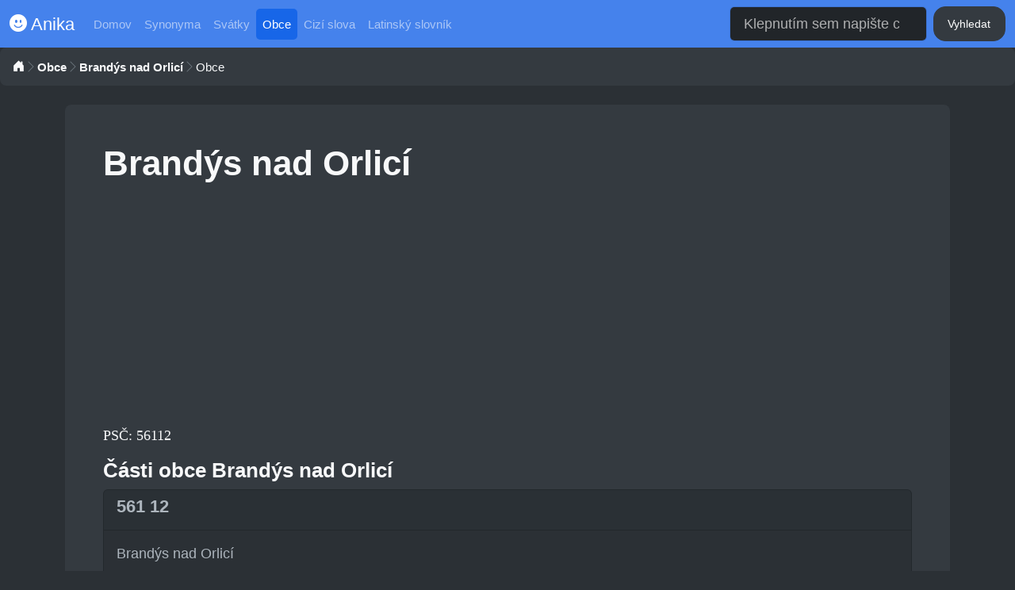

--- FILE ---
content_type: text/html; charset=UTF-8
request_url: https://anika.cz/obce/brandys-nad-orlici
body_size: 2282
content:
<!DOCTYPE html>
<html lang="cs">
<head>
    <meta charset="UTF-8">
    <meta name="viewport" content="width=device-width, initial-scale=1, shrink-to-fit=no">
    <meta http-equiv="x-ua-compatible" content="ie=edge">
    <link href="/assets/bs.css?v=1" rel="stylesheet">
    <link rel="stylesheet" href="/assets/bi/font/bootstrap-icons.css">
    <title>Brandýs nad Orlicí - Obec, PSČ</title>
    <meta name="description" content="Brandýs nad Orlicí: Obec, PSČ obce">
    <meta name="robots" content="index,follow">
    <meta name="keywords" content="Brandýs nad Orlicí, obec, psČ, obce brandýs nad orlicí">
    <meta property="og:title" content="Brandýs nad Orlicí - Obec, PSČ">
    <meta property="og:description" content="Brandýs nad Orlicí: Obec, PSČ obce">
    <meta property="og:url" content="https://anika.cz">
    <meta property="og:image" content="https://anika.cz/assets/article.png">
    <meta property="og:type" content="website">
    <meta name="twitter:card" content="summary">
    <meta name="twitter:title" content="Brandýs nad Orlicí - Obec, PSČ">
    <meta name="twitter:description" content="Brandýs nad Orlicí: Obec, PSČ obce">
    <meta name="twitter:image" content="https://anika.cz/assets/article.png">
    <link rel="apple-touch-icon" sizes="60x60" href="/apple-icon-60x60.png">
    <link rel="apple-touch-icon" sizes="72x72" href="/apple-icon-72x72.png">
    <link rel="apple-touch-icon" sizes="76x76" href="/apple-icon-76x76.png">
    <link rel="apple-touch-icon" sizes="114x114" href="/apple-icon-114x114.png">
    <link rel="apple-touch-icon" sizes="120x120" href="/apple-icon-120x120.png">
    <link rel="apple-touch-icon" sizes="144x144" href="/apple-icon-144x144.png">
    <link rel="apple-touch-icon" sizes="152x152" href="/apple-icon-152x152.png">
    <link rel="apple-touch-icon" sizes="180x180" href="/apple-icon-180x180.png">
    <link rel="icon" type="image/png" sizes="192x192"  href="/android-icon-192x192.png">
    <link rel="icon" type="image/png" sizes="32x32" href="/favicon-32x32.png">
    <link rel="icon" type="image/png" sizes="96x96" href="/favicon-96x96.png">
    <link rel="icon" type="image/png" sizes="16x16" href="/favicon-16x16.png">
    <link rel="manifest" href="/manifest.json">
    <meta name="msapplication-TileColor" content="#2b3035">
    <meta name="msapplication-TileImage" content="/ms-icon-144x144.png">
    <meta name="theme-color" content="#2b3035">
    <script async src="https://pagead2.googlesyndication.com/pagead/js/adsbygoogle.js?client=ca-pub-0536509390766746" crossorigin="anonymous" type="d2639a30721d3041dd656f5c-text/javascript"></script>
    <script type="application/ld+json"></script>
</head>
<body class="bg-grey">

<nav class="navbar navbar-expand-sm bg-primary" data-bs-theme="dark">
  <div class="container-fluid">
    <a class="navbar-brand" href="/"><i class="bi bi-emoji-smile-fill"></i> Anika</a>
    <button class="navbar-toggler" type="button" data-bs-toggle="collapse" data-bs-target="#navbarColor01" aria-controls="navbarColor01" aria-expanded="false" aria-label="Toggle navigation">
      <span class="navbar-toggler-icon"></span>
    </button>
    <div class="collapse navbar-collapse" id="navbarColor01">
      <ul class="navbar-nav me-auto">
        <li class="nav-item">
          <a class="nav-link" href="/">Domov</a>
        </li>
        
            <li class="nav-item">
                <a class="nav-link" href="/synonyma">
                  Synonyma
                </a>
            </li>
            <li class="nav-item">
                <a class="nav-link" href="/svatky">
                  Svátky
                </a>
            </li>
            <li class="nav-item">
                <a class="nav-link active" href="/obce">
                  Obce
                </a>
            </li>
            <li class="nav-item">
                <a class="nav-link" href="/cizi-slova">
                  Cizí slova
                </a>
            </li>
            <li class="nav-item">
                <a class="nav-link" href="/latinsky-slovnik">
                  Latinský slovník
                </a>
            </li>      </ul>
      <form method="get" action="/hledat" class="d-flex">
        <input class="form-control me-sm-2" name="query" type="search" placeholder="Klepnutím sem napište co hledáte." autocomplete="off" required>
        <button class="btn btn-dark my-2 my-sm-0" type="submit">Vyhledat</button>
      </form>
    </div>
  </div>
</nav>
<div class="mb-2">
  <nav aria-label="breadcrumb">
    <ol class="breadcrumb breadcrumb-chevron p-3 rounded-3 bg-dark">
      <li class="breadcrumb-item">
        <a class="link-body-emphasis" href="/">
          <i class="bi bi-house-door-fill text-light"></i>
          <span class="visually-hidden">Domov</span>
        </a>
      </li>
      <li class="breadcrumb-item"><a class="link-body-emphasis fw-semibold text-decoration-none text-light" href="/obce">Obce</a></li><li class="breadcrumb-item"><a class="link-body-emphasis fw-semibold text-decoration-none text-light" href="/obce/brandys-nad-orlici">Brandýs nad Orlicí</a></li><li class="breadcrumb-item active text-light" aria-current="page">Obce</li>      
     
    </ol>
  </nav>
</div>



<div class="container mt-4">
<main class="p-5 bg-dark text-light rounded-3">
      <section><h1>Brandýs nad Orlicí</h1><script async src="https://pagead2.googlesyndication.com/pagead/js/adsbygoogle.js?client=ca-pub-0536509390766746" crossorigin="anonymous" type="d2639a30721d3041dd656f5c-text/javascript"></script>
<!-- anika 1 -->
<ins class="adsbygoogle"
     style="display:block"
     data-ad-client="ca-pub-0536509390766746"
     data-ad-slot="9944355894"
     data-ad-format="auto"
     data-full-width-responsive="true"></ins>
<script type="d2639a30721d3041dd656f5c-text/javascript">
     (adsbygoogle = window.adsbygoogle || []).push({});
</script>
<p class="mt-3">PSČ: 56112</p><h2 class="h4">Části obce Brandýs nad Orlicí</h2>
                        <div class="card mb-3">
                        <div class="card-header"><h3 class="h5">561 12</h3></div>

                        <div class="card-body row"><div class="col-12 col-lg-4 col-md-6">

                            Brandýs nad Orlicí
                        
                        </div>
                        </div>
                        </div></section><script async src="https://pagead2.googlesyndication.com/pagead/js/adsbygoogle.js?client=ca-pub-0536509390766746" crossorigin="anonymous" type="d2639a30721d3041dd656f5c-text/javascript"></script>
<!-- anika 2 builder -->
<ins class="adsbygoogle"
     style="display:block"
     data-ad-client="ca-pub-0536509390766746"
     data-ad-slot="6652241474"
     data-ad-format="auto"
     data-full-width-responsive="true"></ins>
<script type="d2639a30721d3041dd656f5c-text/javascript">
     (adsbygoogle = window.adsbygoogle || []).push({});
</script>

        <section class="mt-5">
        <h3 class="h5">Další obce</h3>
        <div class="row"><div class="row">
<section class="col-6 col-lg-4"><div class="card mt-3"><div class="card-body">
                    <a href="/obce/hojovice"><h5 class="h5">Hojovice</h5></a><p>PSČ: 39501</p>
                </div></div></section>

<section class="col-6 col-lg-4"><div class="card mt-3"><div class="card-body">
                    <a href="/obce/katovice"><h5 class="h5">Katovice</h5></a><p>PSČ: 38711</p>
                </div></div></section>

<section class="col-6 col-lg-4"><div class="card mt-3"><div class="card-body">
                    <a href="/obce/chotebudice"><h5 class="h5">Chotěbudice</h5></a><p>PSČ: 67531</p>
                </div></div></section>

<section class="col-6 col-lg-4"><div class="card mt-3"><div class="card-body">
                    <a href="/obce/sovinky"><h5 class="h5">Sovínky</h5></a><p>PSČ: 29429</p>
                </div></div></section>

<section class="col-6 col-lg-4"><div class="card mt-3"><div class="card-body">
                    <a href="/obce/zleby"><h5 class="h5">Žleby</h5></a><p>PSČ: 28601 , 28561</p>
                </div></div></section>

<section class="col-6 col-lg-4"><div class="card mt-3"><div class="card-body">
                    <a href="/obce/vresina"><h5 class="h5">Vřesina</h5></a><p>PSČ: 74285</p>
                </div></div></section>
</div></div>
        </section></main>
</div>




<div class="container">
  <footer class="py-3 my-3">
    <ul class="nav justify-content-center p-3 mb-3 bg-dark text-light rounded-3">
    
            <li class="nav-item">
                <a class="nav-link px-2" href="/synonyma">
                  Synonyma
                </a>
            </li>
            <li class="nav-item">
                <a class="nav-link px-2" href="/svatky">
                  Svátky
                </a>
            </li>
            <li class="nav-item">
                <a class="nav-link px-2" href="/obce">
                  Obce
                </a>
            </li>
            <li class="nav-item">
                <a class="nav-link px-2" href="/cizi-slova">
                  Cizí slova
                </a>
            </li>
            <li class="nav-item">
                <a class="nav-link px-2" href="/latinsky-slovnik">
                  Latinský slovník
                </a>
            </li>      <li class="nav-item"><a href="/ou" class="nav-link px-2">Zásady ochrany osobních údajů</a></li>
      <li class="nav-item"><a href="/kontakt" class="nav-link px-2">Kontakt</a></li>
    </ul>
    <p class="text-center text-light">&copy; 2026 anika.cz</p>
    <p class="text-center text-light">Stránky mohou obsahovat chyby a nepřesnosti, nezodpovídáme za přesnost a správnost dat - <a href="/podminky">více zde</a></p>
  </footer>
</div>


<script src="/assets/bundle.js" integrity="sha384-HwwvtgBNo3bZJJLYd8oVXjrBZt8cqVSpeBNS5n7C8IVInixGAoxmnlMuBnhbgrkm" crossorigin="anonymous" type="d2639a30721d3041dd656f5c-text/javascript"></script>

<script src="/cdn-cgi/scripts/7d0fa10a/cloudflare-static/rocket-loader.min.js" data-cf-settings="d2639a30721d3041dd656f5c-|49" defer></script></body>
</html>

--- FILE ---
content_type: text/html; charset=utf-8
request_url: https://www.google.com/recaptcha/api2/aframe
body_size: 267
content:
<!DOCTYPE HTML><html><head><meta http-equiv="content-type" content="text/html; charset=UTF-8"></head><body><script nonce="iRekSGvtU9jrBKyTiRixaQ">/** Anti-fraud and anti-abuse applications only. See google.com/recaptcha */ try{var clients={'sodar':'https://pagead2.googlesyndication.com/pagead/sodar?'};window.addEventListener("message",function(a){try{if(a.source===window.parent){var b=JSON.parse(a.data);var c=clients[b['id']];if(c){var d=document.createElement('img');d.src=c+b['params']+'&rc='+(localStorage.getItem("rc::a")?sessionStorage.getItem("rc::b"):"");window.document.body.appendChild(d);sessionStorage.setItem("rc::e",parseInt(sessionStorage.getItem("rc::e")||0)+1);localStorage.setItem("rc::h",'1768956740274');}}}catch(b){}});window.parent.postMessage("_grecaptcha_ready", "*");}catch(b){}</script></body></html>